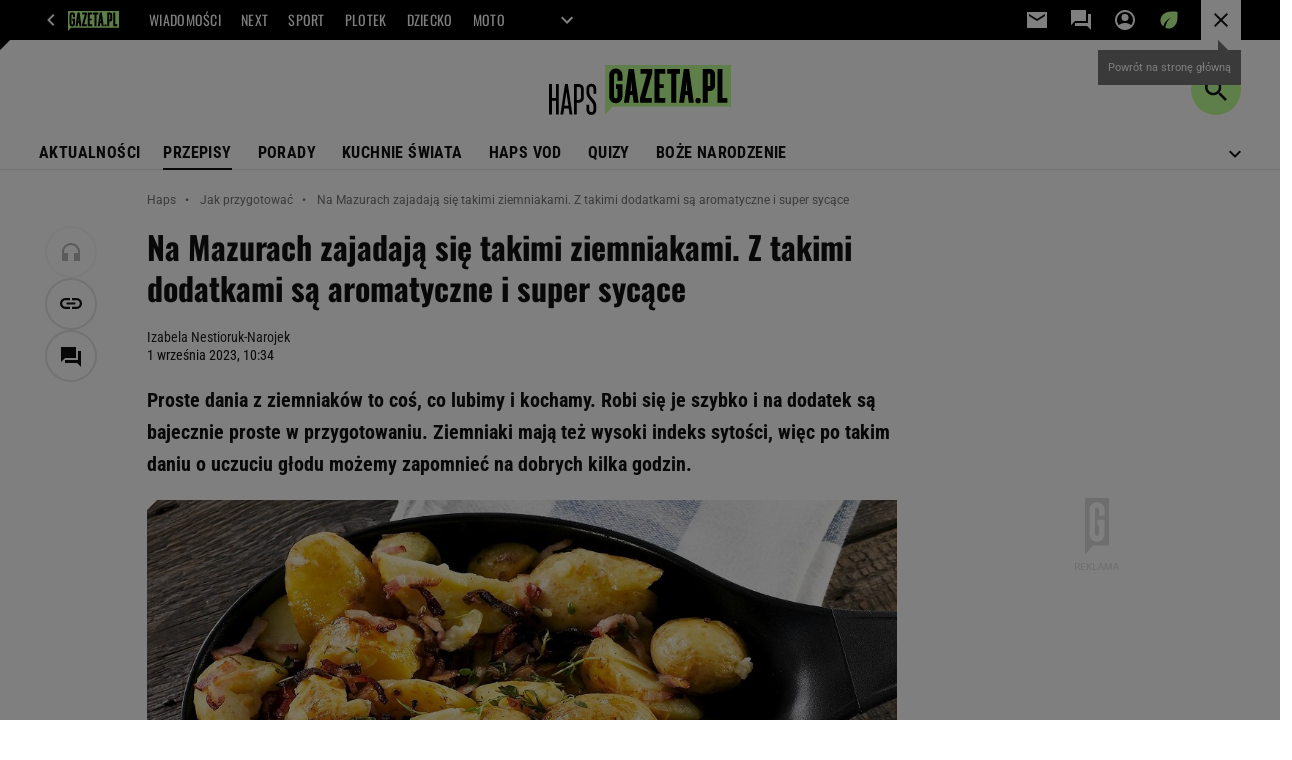

--- FILE ---
content_type: application/x-javascript
request_url: https://biv.gazeta.pl/resources/privacy-consent-manager/gazeta/gdpr.gazeta.main.iife.js?v=1&t=1764579138884
body_size: 17806
content:
(function(){const L={modules:{dataOceanService:{enabled:!0},cookieHttpFix:{enabled:!0,options:{}},oneTrustBugFix:{enabled:!0,options:{excludedParams:["fixforot=off"]}},siteDetailsInitializer:{enabled:!0},oneTrustDOMManipulator:{enabled:!0,options:{excludedDomains:["www.domiporta.pl"],buttonMoveDelay:1e3,maxButtonMoveAttempts:10}},cookieManager:{enabled:!0,options:{rodoExpireMonths:12,cleanupOnInit:!0}},legitimateInterestManager:{enabled:!0,options:{checkboxDelay:1500}},consentMapper:{enabled:!0,options:{enableLegacyCompatibility:!0,logLevel:"info",cookieName:"eupubconsent-v2"}},scriptUnlocker:{enabled:!0},tcfIntegration:{enabled:!0,options:{maxTCFApiWaitTime:1e4,enableEventListening:!0,enableAnalyticsIntegration:!0,cookieName:"eupubconsent-v2",tcfApiTimeout:1e3}},reconsentManager:{enabled:!0,options:{daysBeforeReconsent:7,domainsExcludedFromReconsent:["tokfm.pl","tuba.pl","radiopogoda.pl","wyborcza.biz","wyborcza.pl","wysokieobcasy.pl","czasbrodnicy.pl","czasswiecia.pl","czaschelmna.pl","komunikaty.pl","logo24.pl","magazyn-kuchnia.pl","odeszli.pl"],requiredConsentCategories:["C0002","C0003","C0004"]}},analyticsManager:{enabled:!0,options:{enableFirstVisitTracking:!0,enableConsentAnalytics:!0,enableTCStringMonitoring:!0,tcStringMaxAge:390,dataOceanEnabled:!0,bigDataEnabled:!0,gemiusEnabled:!0}},messageHandler:{enabled:!0,options:{allowedOrigins:["onnetwork.tv"]}},tcfBigDataManager:{enabled:!0,options:{cookieName:"eupubconsent-v2",eventId:455,partnerAbbreviation:"",enableVidoomyIntegration:!1,cookieExpireMonths:12}},adBlockDetector:{enabled:!0,options:{eventId:810,timeout:2e3}},oneTrustTheme:{enabled:!0,options:{animationDelay:"1s",fadeInDuration:"0.5s",baseLogoUrl:"https://biv.gazeta.pl/resources/privacy-consent-manager/logos/",baseCssUrl:"https://biv.gazeta.pl/resources/privacy-consent-manager/css/",cssFileName:"ot.css",domainConfigs:{default:{bgColor:"#BEFF96",logo:"gazetapl.svg",color:"#111",height:"0"}}}},vidoomyLoader:{enabled:!1,options:{checkUrlPattern:"/7,",baseUrl:"https://ads.vidoomy.com/"}}}},B={modules:{tcfBigDataManager:{enabled:!0,options:{partnerAbbreviation:"gpl"}},oneTrustTheme:{enabled:!0,options:{themeType:"gazeta",domainConfigs:{"moto.pl":{bgColor:"#111",logo:"moto.svg",color:"#fff"},"czterykaty.pl":{bgColor:"#000000",logo:"czterykaty.svg",color:"#fff"},"zakupy-czterykaty.pl":{bgColor:"#000000",logo:"czterykaty.svg",color:"#fff"},"g.pl":{bgColor:"#B01EE1",logo:"gpl.svg",color:"#fff"},"www.plotek.pl":{bgColor:"#BE0E6D",logo:"plotek.svg",color:"#fff"},"www.sport.pl":{bgColor:"#111",logo:"sport.svg",color:"#fff",height:"35px"},"avanti24.pl":{bgColor:"#111",logo:"avanti.svg",color:"#fff"},"www.gazeta.tv":{bgColor:"#BEFF96",logo:"gazetatv.svg",color:"#111"},default:{bgColor:"#BEFF96",logo:"gazetapl.svg",color:"#111"}}}}}};function G(){return{...L,...B,modules:Object.keys(L.modules).reduce((r,e)=>{var i;const t=e,n=L.modules[t],o=(i=B.modules)==null?void 0:i[t];return o?r[t]={...n,...o,options:{...n.options,...o.options}}:r[t]=n,r},{})}}window.oneTrustCookieQueue||(window.oneTrustCookieQueue=[]),window.oneTrustCookie?window.oneTrustCookie.callbackFunctions||(window.oneTrustCookie.callbackFunctions=[]):window.oneTrustCookie={callbackFunctions:[]},console.log("OneTrust global variables initialized");function s(...r){localStorage.getItem("gdpr-debug")==="1"&&console.log("%cGdpr:","color: #6cc04a; font-weight: bold;",...r)}class j{constructor(e={}){this.config={eventId:e.eventId||810,timeout:e.timeout||2e3}}createTestElement(){const e=document.createElement("div");e.innerHTML="&nbsp;",e.className="adsbox ad-placement ad-zone pub_300x250 adsbygoogle google_ad_client banner-ad ad-unit ad-banner ad-content advertising-banner advertisement-content ad-sidebar sidebar-ad top-ad bottom-ad Google_Adsense text-ad text_ad sponsor_ad sponsored-ad paid-content",e.style.cssText="position: absolute; top: -999px; left: -999px; width: 1px; height: 1px;",e.id="ad-slot",e.setAttribute("data-ad-client","ca-pub-123456789"),e.setAttribute("data-ad-slot","1234567890"),e.setAttribute("data-src","https://googleads.g.doubleclick.net");const t=document.createElement("div");return t.className="adbox adtext",e.appendChild(t),e}isElementBlocked(e){return e.offsetHeight===0||e.offsetParent===null||!document.body.contains(e)}sendAnalyticsData(){const e=[{e:this.config.eventId,a:{adblock:"true",userAgent:window.navigator.userAgent},c:{ld:window.location.host,vu:window.location.href},et:7,t:[Date.now()]}],t=new XMLHttpRequest,n="https://squid.gazeta.pl/bdtUpdDcEvGet?events="+window.btoa(JSON.stringify(e));t.withCredentials=!0,t.open("GET",n,!0),t.send()}detect(){return new Promise(e=>{const t=this.createTestElement();document.body.appendChild(t),setTimeout(()=>{const n=this.isElementBlocked(t);t.parentNode&&t.parentNode.removeChild(t),n&&(window.adblockDetected=!0,this.sendAnalyticsData()),e(n)},this.config.timeout)})}initialize(){const e=()=>{document.body?this.detect().then(t=>{t&&console.log("AdBlock detected")}):requestAnimationFrame(e)};requestAnimationFrame(e)}}class V{constructor(e){this.baseUrl=e||"https://ads.vidoomy.com/",this.config={"kobieta.gazeta.pl":"gazeta_26047.js","next.gazeta.pl":"gazeta_26047.js","www.sport.pl":"sport_26049.js"}}shouldLoadScript(e){const{tcfConsent:t,hostname:n,urlPath:o}=e;return t===""&&this.config[n]!==void 0&&o.includes("/7,")}isScriptAlreadyLoaded(){return document.getElementById("vidoomy_")!==null}createAndLoadScript(e){const t=document.createElement("script");t.id="vidoomy_",t.type="text/javascript",t.src=`${this.baseUrl}${e}`,t.async=!0,document.head.appendChild(t),console.log("vidoomy script loaded")}tryLoadScript(e){try{const t={tcfConsent:e,hostname:location.hostname,urlPath:location.href};if(this.shouldLoadScript(t)&&!this.isScriptAlreadyLoaded()){const n=this.config[t.hostname];this.createAndLoadScript(n)}}catch(t){console.log("vidoomy script error",t)}}updateConfig(e,t){this.config[e]=t}getConfig(){return{...this.config}}updateBaseUrl(e){this.baseUrl=e}isHostnameConfigured(e){return this.config[e]!==void 0}removeScript(){const e=document.getElementById("vidoomy_");e&&e.remove()}}class N{constructor(e,t,n){this.baseLogoUrl=e||"https://biv.gazeta.pl/resources/privacy-consent-manager/logos/gazetapl.svg",this.baseCssUrl=t||"https://biv.gazeta.pl/resources/privacy-consent-manager/css/",this.cssFileName=n||"ot.css",this.domainConfig={"moto.pl":{bgColor:"#111",logo:"moto.svg",color:"#fff"},"czterykaty.pl":{bgColor:"#000000",logo:"czterykaty.svg",color:"#fff"},"zakupy-czterykaty.pl":{bgColor:"#000000",logo:"czterykaty.svg",color:"#fff"},"g.pl":{bgColor:"#B01EE1",logo:"gpl.svg",color:"#fff"},"www.plotek.pl":{bgColor:"#BE0E6D",logo:"plotek.svg",color:"#fff"},"www.sport.pl":{bgColor:"#111",logo:"sport.svg",color:"#fff"},"avanti24.pl":{bgColor:"#111",logo:"avanti.svg",color:"#fff"},"zakupy.avanti24.pl":{bgColor:"#111",logo:"avanti.svg",color:"#fff"},"www.gazeta.tv":{bgColor:"#BEFF96",logo:"gazetatv.svg",color:"#111"},default:{bgColor:"#BEFF96",logo:"gazetapl.svg",color:"#111"}}}initialize(){this.loadExternalCSS(),this.loadInlineStyles(),this.setCSSVariables()}loadExternalCSS(){const e=this.getCacheBreakerFromScriptTag(),t=this.getCSSFileNameWithEnvironment(e),n=document.createElement("link");n.rel="preload",n.as="style",n.href=`${this.baseCssUrl}${t}?c=${e}`,n.onload=function(){this.rel="stylesheet"},document.head.appendChild(n)}getCSSFileNameWithEnvironment(e){const t=this.isTestEnvironment()||e.length===12;return`${this.cssFileName.replace(".css","")}${t?".test":""}.css`}isTestEnvironment(){const e=document.querySelectorAll("script[src]");for(const t of e){const n=t.src;if(n.includes("privacy-consent-manager")&&n.includes("gdpr")&&n.includes(".test."))return!0}return!1}getTwoMinuteTimestamp(){const e=new Date,t=e.getFullYear(),n=String(e.getMonth()+1).padStart(2,"0"),o=String(e.getDate()).padStart(2,"0"),i=String(e.getHours()).padStart(2,"0"),a=String(Math.floor(e.getMinutes()/2)*2).padStart(2,"0");return`${t}${n}${o}${i}${a}`}getCacheBreakerFromScriptTag(){const e=document.querySelectorAll("script[src]");for(const t of e){const n=t.src;if(n.includes("privacy-consent-manager")&&n.includes("gdpr")){const i=new URL(n).searchParams.get("t");if(i)return i}}return this.getTwoMinuteTimestamp()}loadInlineStyles(){const e=document.createElement("style");e.innerHTML=`
      #onetrust-banner-sdk {
        opacity: 0;
        animation: fadeInSlideOT 0.5s ease-out forwards;
        animation-delay: 1s;
      }

      @keyframes fadeInSlideOT {
        to {
          opacity: 1;
        }
      }
    `,document.head.appendChild(e)}setCSSVariables(){const e=window.location.hostname,t=this.domainConfig[e]||this.domainConfig.default;document.documentElement.style.setProperty("--ot-accept-button-color",t.color),document.documentElement.style.setProperty("--ot-accept-button-bg-color",t.bgColor),document.documentElement.style.setProperty("--ot-logo-url",`url("${this.baseLogoUrl}${t.logo}")`),document.documentElement.style.setProperty("--ot-logo-height",t.height||"40px")}updateDomainConfig(e,t){this.domainConfig[e]=t}updateBaseLogoUrl(e){this.baseLogoUrl=e}getCurrentDomainConfig(){const e=window.location.hostname;return this.domainConfig[e]||this.domainConfig.default}getAllDomainConfigs(){return{...this.domainConfig}}refreshCSSVariables(){this.setCSSVariables()}}class U extends N{constructor(e,t,n,o){super(e,t,n),this.domainConfigs=o||{},this.setGazetaDomainConfigs()}setGazetaDomainConfigs(){Object.entries(this.domainConfigs).forEach(([e,t])=>{this.updateDomainConfig(e,t)})}initialize(){super.initialize(),this.addGazetaSpecificStyles()}addGazetaSpecificStyles(){}}class q extends N{constructor(e,t,n,o){super(e,t,n),this.domainConfigs=o||{},this.setWyborczaDomainConfigs()}setWyborczaDomainConfigs(){Object.entries(this.domainConfigs).forEach(([e,t])=>{this.updateDomainConfig(e,t)})}initialize(){super.initialize(),this.addWyborczaSpecificStyles()}addWyborczaSpecificStyles(){const e=document.createElement("style");e.innerHTML=`
      .wyborcza-specific-animation {
        animation-duration: 0.3s;
        animation-timing-function: ease-in-out;
      }
    `,document.head.appendChild(e)}}class H extends N{constructor(e,t,n,o){super(e,t,n),this.domainConfigs=o||{},this.setHeliosDomainConfigs()}setHeliosDomainConfigs(){Object.entries(this.domainConfigs).forEach(([e,t])=>{this.updateDomainConfig(e,t)})}initialize(){super.initialize(),this.addHeliosSpecificStyles()}addHeliosSpecificStyles(){const e=document.createElement("style");e.innerHTML=`
      .helios-specific-animation {
        animation-duration: 0.4s;
        animation-timing-function: cubic-bezier(0.4, 0, 0.2, 1);
      }
    `,document.head.appendChild(e)}}function W(){window.DataOcean=window.DataOcean||{},window.DataOcean.userEventCache=window.DataOcean.userEventCache||[]}const k=function(r,e){var t={e:r,a:e};window.DataOcean.userEventCache.push(t)};function K(){if(location.protocol==="http:"){const r=Object.getOwnPropertyDescriptor(Document.prototype,"cookie");r&&r.configurable&&Object.defineProperty(document,"cookie",{get:function(){return r.get.call(document)},set:function(e){const t=e.replace("Samesite=None; Secure","Samesite=Lax");r.set.call(document,t)}})}}class w{getCookie(e){const t=document.cookie.match("(^|;)\\s*"+e+"\\s*=\\s*([^;]+)");return t&&t.pop()||""}shouldTriggerOTReconsent(){const e=document.cookie.includes("AwaitingReconsent=true"),t=this.getCookie("__test_ot_reconsent")==="1";return t&&s("INFO - Test reconsent cookie detected (__test_ot_reconsent=1)"),e||t}removeTestReconsentCookie(){this.getCookie("__test_ot_reconsent")==="1"&&(document.cookie="__test_ot_reconsent=; path=/; max-age=0",s("INFO - Test reconsent cookie removed after user consent choice"))}setRodo(e,t){window.AG||(window.AG={}),window.AG.rodoAccepted=e;const n=location.hostname.split(".").reverse().splice(0,2).reverse().join(".").toString(),o="Thu, 01 Jan 1970 00:00:01 GMT";document.cookie=`rodoAccepted=; Path=/; Expires=${o};`,document.cookie=`rodoConfigData=; Path=/; Expires=${o};`;const i=new Date;i.setMonth(i.getMonth()+12),document.cookie="rodoAccepted="+e+`;domain=${n};path=/; expires=`+i.toUTCString(),console.log("%c window.AG.rodoAccepted "+e,"color: green");const a={showAds:t.showAds,functionalCookies:t.functionalCookies,performanceCookies:t.performanceCookies};document.cookie="rodoConfigData="+JSON.stringify(a)+`;domain=${n};path=/; expires=`+i.toUTCString()}deleteOTCookies(){const e="Thu, 01 Jan 1970 00:00:01 GMT",t=location.hostname.split(".").reverse().splice(0,2).reverse().join(".").toString();["OptanonConsent","OptanonAlertBoxClosed","eupubconsent-v2","OTAdditionalConsentString"].forEach(n=>{document.cookie=`${n}=; Path=/; Domain=.${t}; Expires=${e};`});try{sessionStorage.removeItem("partners-legitimate-interest-checkbox"),s("INFO - Cleared legitimate interest checkbox state from sessionStorage")}catch(n){console.error("ERROR - Failed to clear sessionStorage",n)}}getRootDomain(){return location.hostname.split(".").reverse().splice(0,2).reverse().join(".").toString()}deleteCookie(e,t){const n="Thu, 01 Jan 1970 00:00:01 GMT",o=t||this.getRootDomain();document.cookie=`${e}=; Path=/; Expires=${n};`,document.cookie=`${e}=; Path=/; Domain=${o}; Expires=${n};`,document.cookie=`${e}=; Path=/; Domain=.${o}; Expires=${n};`}removeUnnecessaryCookies(e){const t=document.cookie.split(";").map(o=>o.split("=")[0].trim()),n=this.getRootDomain();e.forEach(o=>{if(o.endsWith("*")){const i=o.slice(0,-1);t.forEach(a=>{a.startsWith(i)&&this.deleteCookieAdvanced(a,n)})}else this.deleteCookieAdvanced(o,n)}),s("INFO - Unnecessary cookies removed",{cookieNames:e})}deleteCookieAdvanced(e,t){const n="Thu, 01 Jan 1970 00:00:01 GMT";document.cookie=`${e}=; Path=/; Expires=${n};`,document.cookie=`${e}=; Path=/; Domain=${location.hostname.toString()}; Expires=${n};`,document.cookie=`${e}=; Path=/; Domain=.${location.hostname.toString()}; Expires=${n};`,document.cookie=`${e}=; Path=/${location.pathname.split("/")[1].toString()}; Expires=${n};`,document.cookie=`${e}=; Path=/; Domain=${t}; Expires=${n};`,document.cookie=`${e}=; Path=/; Domain=.${t}; Expires=${n};`}}function _(){document.querySelectorAll("#onetrust-consent-sdk input[data-optanongroupid]").forEach(e=>{const t=`group${e.getAttribute("data-optanongroupid")}`;e.checked&&(e.click(),console.log(`${t} set 0`))})}function $(){const r=new w;new URLSearchParams(location.search).get("fixforot")!="off"&&(document.cookie.includes("eupubconsent-v2=")||(console.log("OneTrust Bug Fix: eupubconsent-v2 cookie missing - deleting all OT cookies"),_(),r.deleteOTCookies()))}class J{constructor(){this.attempts=0,this.isMobile=!1,this.isMobile=/Android|webOS|iPhone|iPad|iPod|BlackBerry|IEMobile|Opera Mini/i.test(navigator.userAgent)}initialize(){s("DEBUG - OneTrustDOMManipulator.initialize() called"),this.appendCustomCSS(),this.addLinkToFooter(),setTimeout(()=>this.addPrevButton(),1e3),setTimeout(()=>this.moveButtons(),1e3)}appendCustomCSS(){if(location.hostname=="www.domiporta.pl")return;if(document.querySelector(".ot-pc-footer .save-preference-btn-handler"),!document.getElementById("ot-custom-css")){let t='<style id="ot-custom-css">';navigator.cookieEnabled||(t+="#onetrust-consent-sdk {display:none;}"),t+="</style>",document.head.insertAdjacentHTML("afterbegin",t)}}addLinkToFooter(){const e=["www.tokfm.pl","rockradio.tuba.pl"];let t=document.querySelector(".footer_lower_links"),n="Ustawienia prywatno&#x015B;ci";e.includes(location.hostname)&&(n="Zgody"),t&&!document.querySelector("#footer_consent_link")&&t.insertAdjacentHTML("beforeend",`<li id="footer_consent_link" onclick="OneTrust.ToggleInfoDisplay()"><a href="javascript:void(0)" class="nostitial" rel="nofollow" data-google-interstitial="false">${n}</a></li>`)}addPrevButton(){if(s("DEBUG - addPrevButton() called"),document.getElementById("prev-pc-btn-handler")){s("DEBUG - prev-pc-btn-handler already exists, skipping creation");return}const t=document.documentElement.getAttribute("lang"),n=document.getElementById("close-pc-btn-handler");s("DEBUG - closeButton found:",!!n);let o="Wstecz";t==="en"&&(o="Back"),n&&(n.insertAdjacentHTML("beforebegin",`<button id="prev-pc-btn-handler" class="ot-prev-icon" aria-label="${o}" tabindex="0"><span>${o}</span></button>`),document.getElementById("prev-pc-btn-handler").addEventListener("click",()=>{this.prevButtonEvent()}))}prevButtonEvent(){var n;const e=document.getElementById("ot-pc-content");if(this.isElementVisible(document.querySelector(".ot-pgph-title"))){(n=document.querySelector(".ot-link-btn.back-btn-handler"))==null||n.click();return}if(e&&e.classList.contains("ot-hide")){const o=document.getElementById("ot-pc-lst");o?(e.classList.remove("ot-hide"),o.classList.add("ot-hide")):document.getElementById("close-pc-btn-handler").click()}else document.getElementById("close-pc-btn-handler").click()}isElementVisible(e){if(!e||!e.offsetParent)return!1;const t=window.getComputedStyle(e);return t.display!=="none"&&t.visibility!=="hidden"&&t.opacity!=="0"}moveButtons(){s("DEBUG - moveButtons() called");const e=document.querySelector(".ot-pc-footer .ot-btn-container");s("DEBUG - otfooter found:",!!e);let t=document.querySelector("#accept-recommended-btn-handler");if(!t&&this.attempts<10){this.attempts++,setTimeout(()=>this.moveButtons(),100);return}if(!t)return;let n=t.cloneNode(!0);const o=document.querySelector(".ot-pc-refuse-all-handler");t.id="accept-recommended-btn-handler--hidden",this.isMobile?o.insertAdjacentHTML("afterend",n.outerHTML):e.insertAdjacentHTML("afterbegin",n.outerHTML);const i=document.querySelector("#accept-recommended-btn-handler");i&&i.addEventListener("click",()=>{t.click()})}getAttempts(){return this.attempts}getIsMobile(){return this.isMobile}toggleBodyClass(){setTimeout(()=>{const e=document.getElementById("onetrust-banner-sdk");e&&e.offsetHeight>0?this.isMobile?document.body.classList.add("oneTrustMobile","has-disabled-scroll"):document.body.classList.add("oneTrustDesktop","has-disabled-scroll"):this.isMobile?document.body.classList.remove("oneTrustMobile","has-disabled-scroll"):document.body.classList.remove("oneTrustDesktop","has-disabled-scroll")},500)}}class F{constructor(){this.initialized=!1,this.checkboxDelay=1500}static getInstance(){return F.instance||(F.instance=new F),F.instance}initialize(e={}){if(this.initialized){s("INFO - Legitimate Interest Manager already initialized");return}this.checkboxDelay=e.checkboxDelay||1500,this.initialized=!0,s("SUCCESS - Legitimate Interest Manager initialized")}createCustomCheckbox(){setTimeout(()=>{this.partnersLegitimateInterestCustomCheckbox()},this.checkboxDelay)}partnersLegitimateInterestCustomCheckbox(){const e=document.querySelector("#partners-legitimate-interest-checkbox");e?this.checkLegitimateInterestObjectionForAllVendors().then(t=>{e.checked=!!t.allVendorsRejected}):this.checkLegitimateInterestObjectionForAllVendors().then(t=>{const n=document.querySelector(".ot-sdk-row.ot-cat-grp"),i=`
            <style>
              #partners-legitimate-interest-checkbox {
                  margin: 0;
                  padding: 0;
                  width: 18px !important;
                  height: 18px !important;
                  accent-color: #333333;
              }
              body #onetrust-consent-sdk .always-visible {
                  display: block !important;
              }
              body #onetrust-consent-sdk .always-hidden {
                  display: none !important;
              }
              .partners-legitimate-interest {
                  padding: 20px 0 !important;
                  clear: both !important;
                  display: flex;
                  justify-content: space-between;
              }
              #partners-legitimate-interest-label {
                  width: 87%;
                  display: inline-block;
                  font-size: 14px;
                  font-weight: 600 !important;
                  padding-bottom: ${window.innerWidth>1024?"0 !important":"48px !important"};
              }
              .partners-custom-checkbox-container {
                  width: 35px !important;
                  text-align: right !important;
              }
            </style>
            <div class="partners-legitimate-interest">
              <div id="partners-legitimate-interest-label">Zg&#322;aszam sprzeciw wobec prawnie uzasadnionych interes&#243;w Zaufanych Partner&#243;w IAB oraz cel&#243;w opartych na prawnie uzasadnionym interesie</div>
              <div class="partners-custom-checkbox-container">
                <input type="checkbox" ${t.allVendorsRejected?"checked":""} id="partners-legitimate-interest-checkbox">
              </div>
            </div>
          `;n&&(n.insertAdjacentHTML("beforeend",i),this.partnersLegitimateInterestCustomCheckboxEventListener())}).catch(t=>{console.error("ERROR - Error creating legitimate interest checkbox:",t.message)})}partnersLegitimateInterestCustomCheckboxEventListener(){const e=document.getElementById("partners-legitimate-interest-checkbox");if(!e){console.error("ERROR - Legitimate interest checkbox not found");return}e.addEventListener("change",t=>{t.isTrusted&&(t.currentTarget.checked?sessionStorage.setItem("partners-legitimate-interest-checkbox","1"):sessionStorage.setItem("partners-legitimate-interest-checkbox","0"));const n=document.querySelector(".onetrust-vendors-list-handler");n&&(document.getElementById("ot-pc-content").classList.add("always-visible"),document.getElementById("ot-pc-lst").classList.add("always-hidden"),n.click(),setTimeout(()=>{const o=document.querySelector(".ot-acc-cntr.ot-iab-acc");o&&(o.click(),setTimeout(()=>{document.querySelectorAll("#ot-ven-lst li").forEach(a=>{const d=a.querySelector("button.ot-obj-leg-btn-handler"),u=a.querySelector("button.ot-remove-objection-handler");e.checked&&d&&d.click(),!e.checked&&u&&u.click()}),e.checked?document.querySelectorAll("#ot-pc-content .ot-sdk-row.ot-cat-grp button.ot-obj-leg-btn-handler").forEach(d=>{d.click()}):document.querySelectorAll("#ot-pc-content .ot-sdk-row.ot-cat-grp button.ot-remove-objection-handler").forEach(d=>{d.click()});const i=document.querySelector("#prev-pc-btn-handler");i&&i.click(),document.getElementById("ot-pc-content").classList.remove("always-visible"),document.getElementById("ot-pc-lst").classList.remove("always-hidden")},0))},0))})}checkLegitimateInterestObjectionForAllVendors(){return new Promise((e,t)=>{if(typeof window.__tcfapi!="function"){t(new Error("__tcfapi not available. TCF API not initialized."));return}window.__tcfapi("getTCData",2,(n,o)=>{if(!o){t(new Error("Failed to retrieve TC String data."));return}window.__tcfapi("getVendorList",2,(i,a)=>{if(!a||!i||!i.vendors){t(new Error("Failed to retrieve vendor list."));return}const d=[];for(const m in i.vendors){const h=i.vendors[m];h.legIntPurposes&&h.legIntPurposes.length>0&&d.push(parseInt(m,10))}let u=!0;const g=[];for(const m of d)n.vendor&&n.vendor.legitimateInterests&&n.vendor.legitimateInterests[m]===!0&&(u=!1,g.push(m));e({allVendorsRejected:u,vendorsChecked:d.length,vendorsWithConsent:g.length})})})})}handleAnalyticsEvent(){sessionStorage.getItem("partners-legitimate-interest-checkbox")=="1"&&k(451,{type:"object_legitimate_interest_custom_checkbox",version:"3"})}isInitialized(){return this.initialized}destroy(){this.initialized=!1;const e=document.getElementById("partners-legitimate-interest-checkbox");e&&e.remove();const t=document.querySelector("style[data-legitimate-interest]");t&&t.remove(),s("INFO - Legitimate Interest Manager destroyed")}}class y{constructor(){this.oneTrustToTCF={C0001:{purposes:[1],requiresStack:!1,description:"Strictly Necessary - Storage and access"},C0002:{purposes:[7,8],requiresStack:!0,description:"Performance - Analytics and measurement"},C0003:{purposes:[1,6],requiresStack:!0,description:"Functional - Storage and data matching"},C0004:{purposes:[3,4],requiresStack:!0,description:"Targeting - Personalized advertising"},STACK42:{purposes:[1,2,3,4,5],specialFeatures:[1,2],description:"Basic Advertising Stack"},V2STACK42:{purposes:[1,2,3,4,5,6,7,8,9,10],specialFeatures:[1,2],description:"Enhanced Advertising Stack"}}}hasUserInteractedWithCMP(e){const t=e.eventStatus==="tcloaded"||e.eventStatus==="useractioncomplete";return t||s(`INFO - User has not interacted with CMP yet (eventStatus: ${e.eventStatus}, cmpStatus: ${e.cmpStatus})`),t}static getInstance(){return y.instance||(y.instance=new y),y.instance}hasStack42Consent(e){try{if(!this.hasUserInteractedWithCMP(e))return!1;const t=this.oneTrustToTCF.STACK42,n=t.purposes.every(i=>e.purpose.consents[i]===!0),o=t.specialFeatures.every(i=>e.specialFeatureOptins[i]===!0);return n&&o}catch(t){return console.error("ERROR - Error checking STACK42 consent",t),!1}}hasV2Stack42Consent(e){try{const t=this.oneTrustToTCF.V2STACK42,n=t.purposes.every(i=>e.purpose.consents[i]===!0||e.purpose.legitimateInterests[i]===!0),o=t.specialFeatures.every(i=>e.specialFeatureOptins[i]===!0);return n&&o}catch(t){return console.error("ERROR - Error checking V2STACK42 consent",t),!1}}hasOneTrustConsent(e,t){try{if(!this.hasUserInteractedWithCMP(t))return s(`INFO - No user interaction with CMP yet (eventStatus: ${t.eventStatus}), denying all consents`),!1;if(e==="STACK42")return this.hasStack42Consent(t);if(e==="V2STACK42")return this.hasV2Stack42Consent(t);const n=this.oneTrustToTCF[e];if(!n||!n.purposes||n.purposes.length===0)return!1;let o=!1;if(e==="C0001"?o=n.purposes.every(i=>t.purpose.consents[i]===!0||t.purpose.legitimateInterests[i]===!0):o=n.purposes.every(i=>t.purpose.consents[i]===!0),o){const i=e==="C0001"?"consents/legitimate interests":"explicit consents";return s(`INFO - OneTrust category ${e} has consent via direct TC String purposes: ${n.purposes.join(", ")} (${i})`),!0}if(n.requiresStack&&e!=="C0001"){if(this.hasV2Stack42Consent(t))return s(`INFO - OneTrust category ${e} has consent via V2STACK42`),!0;if(this.hasStack42Consent(t))return s(`INFO - OneTrust category ${e} has consent via STACK42`),!0}return!1}catch(n){return console.error(`ERROR - Error checking OneTrust consent for ${e}`,n),!1}}hasMultipleOneTrustConsent(e,t){try{return e.every(n=>this.isValidOneTrustCategory(n)?this.hasOneTrustConsent(n,t):!1)}catch(n){return console.error("ERROR - Error checking multiple OneTrust consent",n),!1}}parseOptanonCategories(e){try{const t=e.match(/optanon-category-(.+?)(?:\s|$)/);return t?t[1].split("-").filter(i=>this.isValidOneTrustCategory(i)):[]}catch(t){return console.error("ERROR - Error parsing optanon categories",t),[]}}isValidOneTrustCategory(e){return["C0001","C0002","C0003","C0004","STACK42","V2STACK42"].includes(e)}getAllOneTrustConsents(e){const t={};return Object.keys(this.oneTrustToTCF).forEach(n=>{t[n]=this.hasOneTrustConsent(n,e)}),t}getMappingInfo(){return{...this.oneTrustToTCF}}getStackStatus(e){return{stack42:this.hasStack42Consent(e),v2stack42:this.hasV2Stack42Consent(e)}}generateOnetrustActiveGroupsFromTCF(e){try{const t=[];return t.push("A0001"),Object.keys(this.oneTrustToTCF).forEach(n=>{this.hasOneTrustConsent(n,e)&&t.push(n)}),`,${t.join(",")},`}catch(t){return console.error("ERROR - Error generating OnetrustActiveGroups",t),",A0001,"}}checkAllConsentsAccepted(e){const t=this.hasOneTrustConsent("C0004",e),n=this.hasOneTrustConsent("C0003",e),o=this.hasOneTrustConsent("C0002",e);return{showAds:t,functionalCookies:n,performanceCookies:o,allAccepted:t&&n&&o}}}class T{constructor(){this.blockedScripts=new Set,this.isProcessing=!1,this.consentMapper=y.getInstance()}static getInstance(){return T.instance||(T.instance=new T),T.instance}initialize(){try{s("INFO - Initializing OptanonCategory script unlocker"),this.scanExistingScripts(),this.startMutationObserver(),s("SUCCESS - Script unlocker initialized")}catch(e){console.error("ERROR - Error initializing script unlocker",e)}}scanExistingScripts(){try{const e=document.querySelectorAll('script[class*="optanon-category"]');s(`INFO - Found ${e.length} optanon-category scripts`),e.forEach(t=>{this.processScript(t)})}catch(e){console.error("ERROR - Error scanning existing scripts",e)}}startMutationObserver(){if(!window.MutationObserver){console.warn("WARNING - MutationObserver not available");return}try{this.mutationObserver=new MutationObserver(e=>{e.forEach(t=>{t.type==="childList"&&t.addedNodes.forEach(n=>{n instanceof HTMLScriptElement&&n.className&&n.className.includes("optanon-category")&&this.processScript(n)})})}),this.mutationObserver.observe(document,{childList:!0,subtree:!0}),s("SUCCESS - MutationObserver started for optanon scripts")}catch(e){console.error("ERROR - Error starting MutationObserver",e)}}processScript(e){try{const t=e.className||"",n=this.extractOptanonCategories(t);if(n.length===0)return;if(e.type==="text/javascript"||!e.type){s("INFO - Script already unlocked by OneTrust, skipping",{src:e.src,type:e.type,classes:t});return}if(Array.from(this.blockedScripts).find(a=>a.element===e))return;const i={element:e,categories:n,originalSrc:e.src||void 0,originalType:e.type||void 0,innerHTML:e.innerHTML||void 0,processed:!1};this.blockedScripts.add(i),s(`INFO - Registered optanon script with categories: ${n.join(", ")}`,{src:e.src,type:e.type,classes:t})}catch(t){console.error("ERROR - Error processing optanon script",t)}}extractOptanonCategories(e){try{const t=e.split(" "),n=[];for(const o of t)if(o.startsWith("optanon-category-")){const i=this.consentMapper.parseOptanonCategories(o);n.push(...i)}return[...new Set(n)]}catch(t){return console.error("ERROR - Error extracting optanon categories",t),[]}}processConsentUpdate(e){if(this.isProcessing){s("INFO - Script processing already in progress, skipping");return}this.isProcessing=!0;try{s("INFO - Processing consent update for optanon scripts");let t=0;for(const n of this.blockedScripts){if(n.processed)continue;this.consentMapper.hasMultipleOneTrustConsent(n.categories,e)&&(this.unlockScript(n),t++)}t>0?s(`SUCCESS - Unlocked ${t} optanon scripts`):s("INFO - No optanon scripts to unlock")}catch(t){console.error("ERROR - Error processing consent update",t)}finally{this.isProcessing=!1}}unlockScript(e){var t;try{const{element:n,categories:o,originalSrc:i,innerHTML:a}=e;if(n.hasAttribute("data-gdpr-unlocked")){s("INFO - Script already unlocked, skipping",{src:i}),e.processed=!0;return}if(n.type==="text/javascript"||!n.type&&n.tagName==="SCRIPT"){if(s("INFO - Script was unlocked by OneTrust in the meantime, skipping",{src:i,currentType:n.type}),e.processed=!0,n.setAttribute("data-gdpr-unlocked","onetrust"),!i&&a){const u=this.hashCode(a);window.gdprExecutedScripts||(window.gdprExecutedScripts=new Set),window.gdprExecutedScripts.add(u)}return}s(`INFO - Unlocking script with categories: ${o.join(", ")}`,{src:i,element:n}),n.setAttribute("data-gdpr-unlocked","true");const d=document.createElement("script");if(d.setAttribute("data-gdpr-unlocked","true"),d.setAttribute("data-gdpr-categories",o.join(",")),Array.from(n.attributes).forEach(u=>{u.name!=="type"&&!u.name.startsWith("data-gdpr-")&&d.setAttribute(u.name,u.value)}),d.type="text/javascript",!i&&a){const u=this.hashCode(a);if((t=window.gdprExecutedScripts)!=null&&t.has(u)){s("INFO - Inline script already executed, skipping",{hash:u}),e.processed=!0,n.parentNode&&n.parentNode.removeChild(n);return}window.gdprExecutedScripts||(window.gdprExecutedScripts=new Set),window.gdprExecutedScripts.add(u),d.setAttribute("data-gdpr-script-hash",u),d.innerHTML=a}n.parentNode&&(n.parentNode.insertBefore(d,n),n.parentNode.removeChild(n)),e.processed=!0,s(`SUCCESS - Successfully unlocked script: ${i||"inline"}`)}catch(n){console.error("ERROR - Error unlocking script",n),e.processed=!0}}hashCode(e){let t=0;for(let n=0;n<e.length;n++){const o=e.charCodeAt(n);t=(t<<5)-t+o,t=t&t}return`script_${Math.abs(t)}`}getStatistics(){const e={totalScripts:this.blockedScripts.size,processedScripts:0,pendingScripts:0,categoriesCount:{}};for(const t of this.blockedScripts)t.processed?e.processedScripts++:e.pendingScripts++,t.categories.forEach(n=>{e.categoriesCount[n]=(e.categoriesCount[n]||0)+1});return e}cleanup(){const e=this.blockedScripts.size;for(const n of this.blockedScripts)n.processed&&this.blockedScripts.delete(n);const t=this.blockedScripts.size;e!==t&&s(`INFO - Cleaned up ${e-t} processed scripts`)}destroy(){try{this.mutationObserver&&(this.mutationObserver.disconnect(),this.mutationObserver=void 0),this.blockedScripts.clear(),this.isProcessing=!1,s("INFO - Script unlocker destroyed")}catch(e){console.error("ERROR - Error destroying script unlocker",e)}}}class A{constructor(){this.eventListeners=new Set,this.isInitialized=!1,this.currentTCFData=null,this.consentMapper=y.getInstance(),this.scriptUnlocker=T.getInstance()}static getInstance(){return A.instance||(A.instance=new A),A.instance}initialize(){try{s("INFO - Initializing TCF integration"),this.waitForTCFApi().then(()=>{this.setupTCFEventListener(),this.isInitialized=!0,s("SUCCESS - TCF integration initialized")}).catch(e=>{console.error("ERROR - Failed to initialize TCF integration",e)})}catch(e){console.error("ERROR - Error initializing TCF integration",e)}}waitForTCFApi(){return new Promise((e,t)=>{let o=0;const i=()=>{o++,typeof window.__tcfapi=="function"?(s("SUCCESS - __tcfapi is available"),e()):o>=100?t(new Error("__tcfapi not available after maximum attempts")):setTimeout(i,100)};i()})}setupTCFEventListener(){try{window.__tcfapi("addEventListener",2,(e,t)=>{t&&e?(s("INFO - TCF event received",{eventStatus:e.eventStatus,cmpStatus:e.cmpStatus}),this.currentTCFData=e,this.processTCFEvent(e)):console.error("ERROR - Failed to receive TCF event data")}),s("SUCCESS - TCF event listener started")}catch(e){console.error("ERROR - Error setting up TCF event listener",e)}}processTCFEvent(e){try{s("INFO - Processing TCF event",{eventStatus:e.eventStatus,cmpStatus:e.cmpStatus});const t=this.consentMapper.getAllOneTrustConsents(e),n=this.consentMapper.getStackStatus(e);s("INFO - Consent mapping results",{oneTrustConsents:t,stackStatus:n}),this.scriptUnlocker.processConsentUpdate(e),this.notifyEventListeners(e),this.scriptUnlocker.cleanup()}catch(t){console.error("ERROR - Error processing TCF event",t)}}notifyEventListeners(e){this.eventListeners.forEach(t=>{try{t.callback(e)}catch(n){console.error(`ERROR - Error executing TCF callback for listener ${t.id}`,n)}})}addEventListener(e,t){const n={id:e,callback:t};if(this.eventListeners.add(n),s(`INFO - Added TCF consent listener: ${e}`),this.currentTCFData)try{t(this.currentTCFData)}catch(o){console.error(`ERROR - Error executing immediate TCF callback for ${e}`,o)}}getCurrentTCFData(){return new Promise((e,t)=>{if(!this.isInitialized){t(new Error("TCF integration not initialized"));return}try{window.__tcfapi("getTCData",2,(n,o)=>{var i;o&&n?(s("INFO - TCF data retrieved successfully",{gdprApplies:n.gdprApplies,tcString:`${((i=n.tcString)==null?void 0:i.length)||0} chars`,eventStatus:n.eventStatus,cmpStatus:n.cmpStatus}),e(n)):t(new Error("Failed to retrieve TCF data"))})}catch(n){t(n)}})}checkAllPurposesAccepted(){return new Promise((e,t)=>{this.getCurrentTCFData().then(n=>{try{const o=n.purpose.consents,i=Object.values(o),a=i.length>=10&&i.every(h=>h===!0),d=n.specialFeatureOptins,u=Object.values(d),g=u.length>=2&&u.every(h=>h===!0);e(a&&g)}catch(o){t(o)}}).catch(t)})}isReady(){return this.isInitialized}}const v=class v{constructor(){this.isInitialized=!1,this.isInitialLoad=!0,this.previousTcString=null,this.tcfApiCheckInterval=null,this.maxAttempts=50,this.attemptDelay=100}static getInstance(){return v.instance||(v.instance=new v),v.instance}initialize(){if(this.isInitialized){s("WARN - TCF Events Manager already initialized");return}s("INFO - Initializing TCF Events Manager"),this.initTCFListener(),this.isInitialized=!0}initTCFListener(e=0){typeof window.__tcfapi=="function"?(s("SUCCESS - __tcfapi found, setting up listeners"),this.setupTCFListeners(),this.checkExistingConsent()):e<this.maxAttempts?(s(`INFO - Waiting for __tcfapi (attempt ${e+1}/${this.maxAttempts})`),setTimeout(()=>this.initTCFListener(e+1),this.attemptDelay)):s("WARN - TCF API not loaded after 5 seconds")}setupTCFListeners(){try{window.__tcfapi("addEventListener",2,(e,t)=>{t&&this.processTCFData(e)}),s("SUCCESS - TCF event listener registered")}catch(e){s("ERROR - Failed to setup TCF listeners",e)}}checkExistingConsent(){try{const e=()=>{window.__tcfapi("getTCData",2,(t,n)=>{n&&t.tcString&&t.tcString.length>0&&(s("INFO - Existing TC String found for returning user (after DOMContentLoaded + 1s delay)"),this.dispatchTCFEvent("tcStringAvailable",{tcData:t,timestamp:new Date().toISOString(),isReturningUser:!0}),this.dispatchTCFEvent("tcStringChangedOrAvailable",{tcData:t,timestamp:new Date().toISOString(),isInitial:!0,hasChanged:!1,eventStatus:"tcloaded"}),this.isInitialLoad=!1,this.previousTcString=t.tcString)})};document.readyState==="loading"?document.addEventListener("DOMContentLoaded",()=>{setTimeout(e,1e3)}):setTimeout(e,1e3)}catch(e){s("ERROR - Failed to check existing consent",e)}}processTCFData(e){if(!this.isTcStringValid(e))return;const t=e.tcString,n=this.isInitialLoad,o=this.previousTcString!==null&&this.previousTcString!==t;s("INFO - Processing TCF data",{eventStatus:e.eventStatus,isFirstAvailable:n,hasChanged:o,tcStringLength:(t==null?void 0:t.length)||0}),n&&(this.handleTcStringAvailable(e),this.isInitialLoad=!1),this.handleTcStringChangedOrAvailable(e,o),o&&this.dispatchTCFEvent("tcStringChanged",{tcData:e,previousTcString:this.previousTcString,currentTcString:t,timestamp:new Date().toISOString()}),this.previousTcString=t}handleTcStringAvailable(e){const t=()=>{this.isInitialLoad&&this.dispatchTCFEvent("tcStringAvailable",{tcData:e,timestamp:new Date().toISOString(),isReturningUser:e.eventStatus==="tcloaded"})};document.readyState==="loading"?document.addEventListener("DOMContentLoaded",()=>{setTimeout(t,1e3)}):setTimeout(t,1e3)}handleTcStringChangedOrAvailable(e,t){const n=this.previousTcString===null,o=()=>{this.dispatchTCFEvent("tcStringChangedOrAvailable",{tcData:e,timestamp:new Date().toISOString(),isInitial:n,hasChanged:t,eventStatus:e.eventStatus})};n?document.readyState==="loading"?document.addEventListener("DOMContentLoaded",()=>{setTimeout(o,1e3)}):setTimeout(o,1e3):o()}isTcStringValid(e){return e.tcString&&e.tcString.length>0&&(e.eventStatus==="tcloaded"||e.eventStatus==="cmpuishown"||e.eventStatus==="useractioncomplete")}dispatchTCFEvent(e,t){try{const n=new CustomEvent(e,{detail:t});window.dispatchEvent(n),s(`SUCCESS - Dispatched ${e} event`,{eventName:e,isReturningUser:t.isReturningUser,hasChanged:t.hasChanged,eventStatus:t.eventStatus})}catch(n){s(`ERROR - Failed to dispatch ${e} event`,n)}}static checkPurpose(e,t){var n,o;return((o=(n=e==null?void 0:e.purpose)==null?void 0:n.consents)==null?void 0:o[t])===!0}static checkVendor(e,t){var n,o;return((o=(n=e==null?void 0:e.vendor)==null?void 0:n.consents)==null?void 0:o[t])===!0}static checkLegitimateInterest(e,t){var n,o;return((o=(n=e==null?void 0:e.purpose)==null?void 0:n.legitimateInterests)==null?void 0:o[t])===!0}static checkSpecialFeature(e,t){var n;return((n=e==null?void 0:e.specialFeatureOptins)==null?void 0:n[t])===!0}static getConsentsSummary(e){var t,n,o;return{purposes:((t=e==null?void 0:e.purpose)==null?void 0:t.consents)||{},vendors:((n=e==null?void 0:e.vendor)==null?void 0:n.consents)||{},legitimateInterests:((o=e==null?void 0:e.purpose)==null?void 0:o.legitimateInterests)||{},specialFeatures:(e==null?void 0:e.specialFeatureOptins)||{}}}};v.PURPOSES={STORE_ACCESS:1,BASIC_ADS:2,PERSONALIZATION:3,PERSONALIZED_ADS:4,CONTENT_PROFILE:5,PERSONALIZED_CONTENT:6,MEASUREMENT:7,PRODUCT_DEVELOPMENT:8,MARKET_RESEARCH:9,GEOLOCATION:10},v.SPECIAL_FEATURES={PRECISE_GEOLOCATION:1,DEVICE_SCANNING:2};let P=v;class E{constructor(){this.cookieManager=new w}static getInstance(){return E.instance||(E.instance=new E),E.instance}initialize(e){s("SUCCESS - Reconsent Manager initialized")}performReconsent(){try{s("INFO - Performing reconsent - clearing existing consents"),this.uncheckOneTrustGroups(),window.reconsent=!0,s("SUCCESS - Reconsent completed")}catch(e){console.error("ERROR - Error performing reconsent",e)}}uncheckOneTrustGroups(){try{document.querySelectorAll("#onetrust-consent-sdk input[data-optanongroupid]").forEach(t=>{const n=t;n.checked&&n.click()}),this.cookieManager.deleteOTCookies(),s("INFO - OneTrust groups unchecked and cookies deleted")}catch(e){console.error("ERROR - Error unchecking OneTrust groups",e)}}checkAndPerformReconsent(){try{s("INFO - Checking reconsent conditions");const t=document.cookie.includes("eupubconsent-v2=");return s("DEBUG - Reconsent conditions",{hasEupubconsent:t,hostname:location.hostname}),t?!1:(s("INFO - eupubconsent-v2 cookie missing - performing reconsent"),this.performReconsent(),!0)}catch(e){return console.error("ERROR - Error in reconsent check",e),!1}}wasReconsentTriggered(){return window.reconsent===!0}}class O{constructor(){this.isInitialized=!1,this.awaitingReconsent=!1}static getInstance(){return O.instance||(O.instance=new O),O.instance}initialize(e){if(this.isInitialized){s("INFO - Analytics Manager already initialized");return}this.config=e;const t=new w;this.awaitingReconsent=t.shouldTriggerOTReconsent(),this.setupEventListeners(),(!e||e.enableTCStringMonitoring!==!1)&&this.setupTCStringMonitoring(),this.isInitialized=!0,s("SUCCESS - Analytics Manager initialized",e)}trackFirstTimeVisit(){try{let e=!0,t="";if(document.cookie.includes("OptanonAlertBoxClosed=")&&(e=!1),this.awaitingReconsent&&(t="reconsent_"),e||this.awaitingReconsent){k(451,{type:`${t}first_user_entry`,version:"3"});const n=document.querySelector("#onetrust-banner-sdk");n&&setTimeout(()=>{if(getComputedStyle(n).display=="block"){const a=document.querySelector("#onetrust-pc-sdk");a&&a.lang?k(451,{type:`${t}first_user_entry_consentbox`,cbLang:a.lang,browserLang:navigator.language,version:"3"}):k(451,{type:`${t}first_user_entry_consentbox`,version:"3"})}const o=document.getElementById("onetrust-accept-btn-handler");let i="accept_button_not_found";o&&(this.isElementVisible(o)?i="accept_button_visible":i="accept_button_unvisible"),i=`${t}${i}`,k(451,{type:i,version:"3"})},1500)}}catch(e){console.error("ERROR - Error tracking first time visit",e)}}setupEventListeners(){try{const e=this.awaitingReconsent;if(!document.body){s("WARNING - document.body not ready, deferring event listener setup"),document.readyState==="loading"?document.addEventListener("DOMContentLoaded",()=>this.setupEventListeners()):setTimeout(()=>this.setupEventListeners(),100);return}document.body.addEventListener("click",t=>{setTimeout(()=>{const n=t.target,o=n.getAttribute("id")||"",i=n.parentNode&&n.parentNode.getAttribute("id")||"",a=n.getAttribute("class")||"",d=n.parentNode&&n.parentNode.getAttribute("class")||"",u=n.getAttribute("onclick")||"";let g="";o=="accept-recommended-btn-handler"||i=="accept-recommended-btn-handler"?g="accept_2":a.includes("save-preference-btn-handler")||d.includes("save-preference-btn-handler")?(g="confirm_my_choices",this.trackLegitimateInterestAnalytics()):o=="onetrust-accept-btn-handler"||i=="onetrust-accept-btn-handler"?g="accept_1":o=="onetrust-pc-btn-handler"||i=="onetrust-pc-btn-handler"?g="advanced_settings":o=="footer_consent_link"||i=="footer_consent_link"||u.includes("OneTrust.ToggleInfoDisplay()")?g="footer_consent_link":a.includes("ot-pc-refuse-all-handler")&&(g="unaccept_2",this.trackLegitimateInterestAnalytics()),g!=""&&(e&&(g=`reconsent_${g}`),new w().removeTestReconsentCookie(),window.cbClicked||(this.collectAndSendConsentAnalytics(g),window.cbClicked=!0,setTimeout(()=>{window.cbClicked=!1},500)))},1e3)},!0),s("SUCCESS - Analytics event listeners setup")}catch(e){console.error("ERROR - Error setting up analytics event listeners",e)}}collectAndSendConsentAnalytics(e){try{const t=[];document.querySelectorAll("#onetrust-consent-sdk input[data-optanongroupid]").forEach(d=>{const u=`group${d.getAttribute("data-optanongroupid")}`;t.push({[u]:d.checked?"1":"0"})}),document.querySelectorAll("#onetrust-consent-sdk input.vendor-checkbox-handler").forEach(d=>{const u=`iab${d.getAttribute("vendorid")}`;t.push({[u]:d.checked?"1":"0"})}),document.querySelectorAll("#onetrust-consent-sdk input.ot-addtlven-chkbox-handler").forEach(d=>{const u=`google${d.getAttribute("addtl-vid")}`;t.push({[u]:d.checked?"1":"0"})}),document.querySelectorAll("#onetrust-consent-sdk input.ot-gnven-chkbox-handler").forEach(d=>{const u=`other${d.getAttribute("gn-vid")}`;t.push({[u]:d.checked?"1":"0"})}),k(451,{type:e,consents:JSON.stringify(t),version:"3"}),s(`INFO - Consent analytics sent for event: ${e}`)}catch(t){console.error("ERROR - Error collecting consent data for analytics",t)}}trackLegitimateInterestAnalytics(){try{sessionStorage.getItem("partners-legitimate-interest-checkbox")=="1"&&k(451,{type:"object_legitimate_interest_custom_checkbox",version:"3"})}catch(e){console.error("ERROR - Error tracking legitimate interest analytics",e)}}isElementVisible(e){try{const t=e.getBoundingClientRect(),n=window.innerWidth||document.documentElement.clientWidth,o=window.innerHeight||document.documentElement.clientHeight,i=(a,d)=>document.elementFromPoint(a,d);return t.right<0||t.bottom<0||t.left>n||t.top>o?!1:e.contains(i(t.right-t.width/2,t.bottom-t.height/3))}catch(t){return console.error("ERROR - Error checking element visibility",t),!1}}trackGemiusRUID(){try{const e=window;typeof e.gemius_cmd=="function"&&e.gemius_cmd("get_fpid",(t,n)=>{k(922,{ruid:t,status:n.status})})}catch(e){s("INFO - Gemius tracking not available",e)}}setupTCStringMonitoring(){try{window.addEventListener("DOMContentLoaded",()=>{var t,n,o;const e=window;if((t=e.uniid)!=null&&t.cv2_created&&((n=e.uniid)!=null&&n.cv2_updated))try{const i=Date.now(),a=e.uniid.cv2_created,d=e.uniid.cv2_updated,u=(i-a)/(1e3*3600*24),g=(i-d)/(1e3*3600*24),m=((o=this.config)==null?void 0:o.tcStringMaxAge)||390;u>=m&&k(451,{type:"tcstring_created_bug",cookiedays:u}),g>=m&&k(451,{type:"tcstring_updated_bug",cookiedays:g}),u!=g&&k(451,{type:"tcstring_created_updated_not_same",cookiedaysCreated:u,cookiedaysUpdated:g})}catch(i){console.error("ERROR - Error processing TC String timestamp monitoring",i)}}),s("SUCCESS - TC String monitoring setup")}catch(e){console.error("ERROR - Error setting up TC String monitoring",e)}}setReconsentFlag(e){this.awaitingReconsent=e,s(`INFO - Reconsent flag manually set to: ${e}`)}getReconsentFlag(){return this.awaitingReconsent}}class R{constructor(){this.isInitialized=!1}static getInstance(){return R.instance||(R.instance=new R),R.instance}initialize(e){this.isInitialized||(e!=null&&e.allowedOrigins,window.addEventListener("message",t=>{var n;if(t.origin.includes("onnetwork.tv")&&t.data==="getOptanonConsent"){const o=(n=window.oneTrustCookie)==null?void 0:n.getCookie("OptanonConsent"),i=JSON.stringify({type:"OptanonConsent",data:o});t.source.postMessage(i,"*")}}),this.isInitialized=!0,s("SUCCESS - Message Handler initialized"))}}const D=(()=>{const r=l=>{const c=l.replace(/_/g,"/").replace(/-/g,"+"),p=Uint8Array.from(atob(c),f=>f.charCodeAt(0));return Array.from(p,f=>f.toString(2).padStart(8,"0")).join("")},e={int:l=>parseInt(l,2)||0,date:l=>e.int(l)*100,bool:l=>l==="1",lang:l=>(l.match(/.{6}/g)||[]).map(c=>String.fromCharCode(e.int(c)+65)).join(""),bitfield:l=>Object.fromEntries(l.split("").map((c,p)=>[p+1,c==="1"]).filter(([,c])=>c))},t=(l,c)=>{let p=0;return c.reduce((f,[C,S,b="int"])=>{const I=e[b](l.slice(p,p+S));return p+=S,{...f,[C]:I,_pos:p}},{})},n=(l,c)=>{const p=e.int(l.slice(c,c+12));c+=12;const f={};for(let C=0;C<p;C++){const S=e.bool(l.slice(c++,c)),b=e.int(l.slice(c,c+=16));if(S){const I=e.int(l.slice(c,c+=16));for(let x=b;x<=I;x++)f[x]=!0}else f[b]=!0}return{data:f,pos:c}},o=(l,c)=>{const p=e.int(l.slice(c,c+16)),f=e.bool(l.slice(c+16,c+17));return c+=17,f?n(l,c):{data:e.bitfield(l.slice(c,c+p)),pos:c+p}},i=(l,c)=>{const p=e.int(l.slice(c,c+12));c+=12;const f={};for(let C=0;C<p;C++){const S=e.int(l.slice(c,c+6)),b=e.int(l.slice(c+6,c+8));c+=8;const{data:I,pos:x}=n(l,c);c=x,f[S]=Object.fromEntries(Object.keys(I).map(ce=>[ce,{restrictionType:b,isAllowed:b!==0,isConsentRequired:b===1,isLegitimateInterestRequired:b===2}]))}return{data:f,pos:c}},a=[["version",6],["created",36,"date"],["lastUpdated",36,"date"],["cmpId",12],["cmpVersion",12],["consentScreen",6],["consentLanguage",12,"lang"],["vendorListVersion",12],["policyVersion",6],["isServiceSpecified",1,"bool"],["useNonStandardStacks",1,"bool"],["specialFeatureOptions",12,"bitfield"],["purposeConsents",24,"bitfield"],["purposeLegitimateInterests",24,"bitfield"],["purposeOneTreatment",1,"bool"],["publisherCountryCode",12,"lang"]],d=[["purposeConsents",24,"bitfield"],["purposeLegitimateInterests",24,"bitfield"],["numCustomPurposes",6]],u=l=>{const c=t(l,a);let p=c._pos;const{data:f,pos:C}=o(l,p),{data:S,pos:b}=o(l,C),{data:I}=i(l,b);return delete c._pos,{...c,vendorConsents:f,vendorLegitimateInterests:S,publisherRestrictions:I}},g=l=>{const c=e.int(l.slice(0,3)),{data:p}=o(l,3);return{segmentType:c,vendors:p}},m=l=>{const c=e.int(l.slice(0,3)),p=t(l.slice(3),d);let f=p._pos;const C={};return p.numCustomPurposes>0&&(C.customPurposeConsents=e.bitfield(l.slice(3+f,3+f+p.numCustomPurposes)),f+=p.numCustomPurposes,C.customPurposeLegitimateInterests=e.bitfield(l.slice(3+f,3+f+p.numCustomPurposes))),delete p._pos,{segmentType:c,...p,...C}},h=l=>{if(typeof l!="string")throw new Error("Invalid TC string");const c=l.split(".").map(r);if(e.int(c[0].slice(0,6))!==2)throw new Error("Unsupported TC string version");const p={core:u(c[0])},f={1:g,2:g,3:m},C={1:"disclosedVendors",2:"allowedVendors",3:"publisherTC"};return c.slice(1).forEach(S=>{const b=e.int(S.slice(0,3));f[b]&&(p[C[b]]=f[b](S))}),p};return{parseTCString:l=>{try{return h(l)}catch(c){return console.error("TCF Decoder Error:",c),null}}}})();class M{constructor(){this.isReady=!1,this.readyCallbacks=[],this.config={cookieName:"eupubconsent-v2",eventId:455,partnerAbbreviation:"",enableVidoomyIntegration:!0,cookieExpireMonths:12},this.cookieManager=new w}static getInstance(){return M.instance||(M.instance=new M),M.instance}initialize(e){this.config=e,s("SUCCESS - TCF BigData Manager initialized",this.config)}onReady(e){this.isReady?e():this.readyCallbacks.push(e)}setReady(){for(this.isReady=!0;this.readyCallbacks.length>0;)this.readyCallbacks.shift()()}initTCF(){try{this.sendTCFToBigData("init"),this.setReady()}catch(e){console.error("ERROR - Error initializing TCF",e)}}getTruthyKeys(e){return Object.entries(e).reduce((t,n)=>{const[o,i]=n;return i&&t.push(o),t},[])}areObjectsEqual(e,t){const n=Object.entries(e),o=Object.entries(t);if(n.length!==o.length)return!1;for(const[i,a]of n)if(t[i]!==a)return!1;return!0}getDomainPartnerAbbreviation(){return this.config.partnerAbbreviation}sendTCFToBigData(e){try{console.log("=== TCF for Big Data: "+e+" ==="),typeof window.__tcfapi=="function"?window.__tcfapi("getTCData",2,(t,n)=>{n&&t?this.processFreshTCFData(t,e):(console.warn("WARN - Failed to get fresh TCF data, falling back to cookie"),this.processTCFDataFromCookie(e))}):(console.warn("WARN - __tcfapi not available, falling back to cookie"),this.processTCFDataFromCookie(e))}catch(t){console.warn("WARN - TCF BigData error",t),this.finalizeDataSending({tcf_e:t},e)}}processFreshTCFData(e,t){var n,o;try{const i={};if(i.tcf_cs="",e.tcString){const a=D.parseTCString(e.tcString);if(a){i.tcf_r=!0,i.tcf_pr="onetrust",i.tcf_v=a.core.version,i.tcf_c=this.getTruthyKeys(((n=a.publisherTC)==null?void 0:n.purposeConsents)||{}).join(","),i.tcf_sf=this.getTruthyKeys(a.core.specialFeatureOptions).join(","),i.tc_string=e.tcString,i.tcf_gvendors=this.cookieManager.getCookie("OTAdditionalConsentString");const g=(window.OnetrustActiveGroups||"").slice(1,-1).split(",").filter(l=>/^[a-z]+$/.test(l));let m=[...new Set(g)],h="";this.areObjectsEqual(((o=a.publisherTC)==null?void 0:o.purposeConsents)||{},a.core.purposeConsents)&&(h=this.getDomainPartnerAbbreviation()),h&&m.unshift(h,"ago"),i.tcf_pa=m.join(",")}else i.tcf_r=!1,console.warn("WARN - Failed to parse fresh TCF string")}else i.tcf_r=!1,console.warn("WARN - No TCF string in fresh data");console.log("INFO - Using fresh TCF data for event 455"),this.finalizeDataSending(i,t)}catch(i){console.warn("WARN - Error processing fresh TCF data",i),this.finalizeDataSending({tcf_e:i},t)}}processTCFDataFromCookie(e){var t,n;try{const o={};o.tcf_cs="";const i=this.cookieManager.getCookie(this.config.cookieName);if(i){const a=D.parseTCString(i);if(a){o.tcf_r=!0,o.tcf_pr="onetrust",o.tcf_v=a.core.version,o.tcf_c=this.getTruthyKeys(((t=a.publisherTC)==null?void 0:t.purposeConsents)||{}).join(","),o.tcf_sf=this.getTruthyKeys(a.core.specialFeatureOptions).join(","),o.tc_string=i,o.tcf_gvendors=this.cookieManager.getCookie("OTAdditionalConsentString");const g=(window.OnetrustActiveGroups||"").slice(1,-1).split(",").filter(l=>/^[a-z]+$/.test(l));let m=[...new Set(g)],h="";this.areObjectsEqual(((n=a.publisherTC)==null?void 0:n.purposeConsents)||{},a.core.purposeConsents)&&(h=this.getDomainPartnerAbbreviation()),h&&m.unshift(h,"ago"),o.tcf_pa=m.join(",")}else o.tcf_r=!1,console.warn("WARN - Failed to parse TCF string from cookie")}else o.tcf_r=!1;console.warn("INFO - Using cookie TCF data for event 455 (fallback)"),this.finalizeDataSending(o,e)}catch(o){console.warn("WARN - Error processing TCF data from cookie",o),this.finalizeDataSending({tcf_e:o},e)}}finalizeDataSending(e,t){try{const n=location.hostname.split(".").reverse().splice(0,2).reverse().join(".").toString(),o=new Date;o.setMonth(o.getMonth()+this.config.cookieExpireMonths),this.config.enableVidoomyIntegration&&window.vidoomyLoader&&window.vidoomyLoader.tryLoadScript(e.tcf_c||""),document.cookie="rodoConsents="+JSON.stringify(e)+`;domain=${n};path=/; expires=`+o.toUTCString(),s("INFO - rodoConsents cookie set"),t!=="init"&&(k(this.config.eventId,e),s(`INFO - BigData analytics sent (event ${this.config.eventId}, data: ${JSON.stringify(e)})`))}catch(n){console.error("ERROR - Error finalizing TCF BigData",n)}}}function Q(){const e=new w().getCookie("rodoConsents"),t=window.site_details||{};let n={tcf_r:!1};if(e)try{n=JSON.parse(e)}catch{n={tcf_r:!1}}window.site_details={...t,...n}}function Z(r){r.modules.siteDetailsInitializer.enabled&&Q()}function X(r){Z(r),s("Initializing GDPR with configuration:",r),Y(r),window.gdprConfig=r}function Y(r){ee(r),te(r),ne(r),oe(r),ie(r),se(r),re(r)}function ee(r){r.modules.dataOceanService.enabled&&(W(),s("SUCCESS - DataOcean initialized")),r.modules.cookieHttpFix.enabled&&(K(),s("INFO - Cookie HTTP fix not needed - using HTTPS")),r.modules.oneTrustBugFix.enabled&&(window.gdprFixOneTrustBug=$,s("INFO - OneTrust bug fixes initialized"))}function te(r){if(r.modules.oneTrustDOMManipulator.enabled){const e=new J;window.gdprDOMManipulator=e,s("SUCCESS - OneTrust DOM manipulator initialized")}if(r.modules.cookieManager.enabled){const e=new w;window.gdprCookieManager=e,s("SUCCESS - Cookie manager initialized")}if(s("DEBUG - legitimateInterestManager.enabled =",r.modules.legitimateInterestManager.enabled),r.modules.legitimateInterestManager.enabled){const e=F.getInstance();e.initialize(r.modules.legitimateInterestManager.options||{}),window.gdprLegitimateInterestManager=e,s("SUCCESS - Legitimate Interest Manager initialized")}else s("INFO - Legitimate Interest Manager disabled in configuration")}function ne(r){if(s("INFO - Initializing: GDPR Controller initialization started"),r.modules.consentMapper.enabled){const t=y.getInstance();window.gdprConsentMapper=t,s("SUCCESS - Consent mapper initialized")}if(r.modules.scriptUnlocker.enabled){const t=T.getInstance();t.initialize(),window.gdprScriptUnlocker=t,s("SUCCESS - Script unlocker initialized (automatic optanon-category unlocking enabled)")}else s("INFO - Script unlocker disabled (using OneTrust native script unlocking)");if(r.modules.tcfIntegration.enabled){const t=A.getInstance();t.initialize(),window.gdprTCFIntegration=t,s("SUCCESS - TCF integration initialized")}P.getInstance().initialize(),s("SUCCESS - TCF Events Manager initialized"),s("SUCCESS - GDPR Controller initialization completed")}function oe(r){r.modules.adBlockDetector.enabled&&(new j(r.modules.adBlockDetector.options).initialize(),s("INFO - Initializing AdBlock detector"))}function ie(r){if(r.modules.oneTrustTheme.enabled){const e=r.modules.oneTrustTheme.options;let t;const n=(e==null?void 0:e.baseLogoUrl)||"https://biv.gazeta.pl/static/front/ot-iab-consent/master/rebranding/logos/",o=(e==null?void 0:e.baseCssUrl)||"https://biv.gazeta.pl/resources/privacy-consent-manager/css/",i=(e==null?void 0:e.cssFileName)||"ot.css",a=(e==null?void 0:e.domainConfigs)||{};(e==null?void 0:e.themeType)==="gazeta"?t=new U(n,o,i,a):(e==null?void 0:e.themeType)==="wyborcza"?t=new q(n,o,i,a):(e==null?void 0:e.themeType)==="helios"?t=new H(n,o,i,a):t=new U(n,o,i,a),t.initialize(),s(`SUCCESS - OneTrust Theme (${(e==null?void 0:e.themeType)||"gazeta"}) initialized`)}}function se(r){var e,t;if(r.modules.vidoomyLoader.enabled){const n=((e=r.modules.vidoomyLoader.options)==null?void 0:e.baseUrl)||"https://ads.vidoomy.com/",o=new V(typeof n=="string"?n:void 0);if((t=r.modules.vidoomyLoader.options)!=null&&t.hostnames){const i=r.modules.vidoomyLoader.options.hostnames;Object.entries(i).forEach(([a,d])=>{o.updateConfig(a,d)})}window.vidoomyLoader=o,s("SUCCESS - Vidoomy Loader initialized")}}function re(r){if(r.modules.reconsentManager.enabled){const e=E.getInstance(),t=r.modules.reconsentManager.options;t&&(e.initialize(t),window.gdprReconsentManager=e,s("SUCCESS - Reconsent Manager initialized"))}else s("INFO - Reconsent Manager disabled"),window.gdprReconsentManager=void 0;if(r.modules.analyticsManager.enabled){const e=O.getInstance(),t=r.modules.analyticsManager.options;t&&(e.initialize(t),window.gdprAnalyticsManager=e,s("SUCCESS - Analytics Manager initialized"))}else s("INFO - Analytics Manager disabled"),window.gdprAnalyticsManager=void 0;if(r.modules.messageHandler.enabled){const e=R.getInstance(),t=r.modules.messageHandler.options;t&&(e.initialize(t),window.gdprMessageHandler=e,s("SUCCESS - Message Handler initialized"))}else s("INFO - Message Handler disabled"),window.gdprMessageHandler=void 0;if(r.modules.tcfBigDataManager.enabled){const e=M.getInstance(),t=r.modules.tcfBigDataManager.options;t&&(e.initialize(t),window.gdprTCFBigDataManager=e,s("SUCCESS - TCF BigData Manager initialized"))}else s("INFO - TCF BigData Manager disabled"),window.gdprTCFBigDataManager=void 0}class z{constructor(){this.isInitialized=!1}static getInstance(){return z.instance||(z.instance=new z),z.instance}initialize(){this.isInitialized||(this.setupGlobalVariables(),this.setupTCFEventListener(),this.performEarlyReconsentCheck(),this.setupOneTrustCookieAPI(),this.setupInitializationFlow(),this.setupCookieCleanup(),this.setupNoCookiesHandler(),this.isInitialized=!0,s("SUCCESS - Legacy Integration initialized"))}performEarlyReconsentCheck(){const e=new w;e.shouldTriggerOTReconsent()?(s("INFO - OneTrust reconsent detected (early check), unchecking groups and deleting cookies"),_(),e.deleteOTCookies()):(E.getInstance().checkAndPerformReconsent(),$())}setupGlobalVariables(){window.oneTrustCookieQueue=window.oneTrustCookieQueue||[],window.OnetrustActiveGroups=window.OnetrustActiveGroups||",A0001,",window.oneTrustCookie||(window.oneTrustCookie={}),window.oneTrustCookie&&!window.oneTrustCookie.callbackFunctions&&(window.oneTrustCookie.callbackFunctions=[])}setupTCFEventListener(){const e=window.gdprTCFIntegration,t=window.gdprConsentMapper;e&&t&&e.addEventListener("complete-gdpr-analytics",n=>{const o=t.generateOnetrustActiveGroupsFromTCF(n);window.OnetrustActiveGroups=o,s("INFO - OnetrustActiveGroups updated from TCF data")})}setupOneTrustCookieAPI(){var t;const e=((t=window.oneTrustCookie)==null?void 0:t.callbackFunctions)||[];window.oneTrustCookie={isMobile:/Android|webOS|iPhone|iPad|iPod|BlackBerry|IEMobile|Opera Mini/i.test(navigator.userAgent),callbackFunctions:e,init(){setTimeout(()=>{O.getInstance().trackFirstTimeVisit()},500),setTimeout(()=>{const n=window.gdprLegitimateInterestManager;n&&n.createCustomCheckbox()},1500)},partnersLegitimateInterestCustomCheckbox(){const n=window.gdprLegitimateInterestManager;n?n.createCustomCheckbox():s("INFO - Legitimate Interest Manager disabled, checkbox not created")},checkLegitimateInterestObjectionForAllVendors(){const n=window.gdprLegitimateInterestManager;return n?n.checkLegitimateInterestObjectionForAllVendors():Promise.reject(new Error("Legitimate Interest Manager not available"))},rodo(n,o){var a;const i=n?1:-1;(a=window.gdprCookieManager)==null||a.setRodo(i,o)},toogleBodyClass(){var n;(n=window.gdprDOMManipulator)==null||n.toggleBodyClass()},getCookie(n){var o;return((o=window.gdprCookieManager)==null?void 0:o.getCookie(n))||""},checkTCFApi(){const n=window.gdprTCFIntegration;return n?n.checkAllPurposesAccepted():Promise.reject(new Error("TCF Integration not available"))},checkAllConsentsAreAccepted(n){var d;const o=u=>{const g=window.gdprTCFIntegration,m=window.gdprConsentMapper;if(g&&m){const h=(l=0)=>{g.getCurrentTCFData().then(c=>{const p=m.checkAllConsentsAccepted(c);this.toogleBodyClass(),u(p.allAccepted,{showAds:p.showAds,functionalCookies:p.functionalCookies,performanceCookies:p.performanceCookies})}).catch(c=>{c.message.includes("TCF integration not initialized")&&l<10?(s(`INFO - TCF integration still initializing, retrying... (attempt ${l+1})`),setTimeout(()=>h(l+1),200)):(console.error("ERROR - Failed to check consents via TCF",c),this.toogleBodyClass(),u(!1,{showAds:!1,functionalCookies:!1,performanceCookies:!1}))})};h()}else console.error("ERROR - New consent modules not available, cannot check consents"),this.toogleBodyClass(),u(!1,{showAds:!1,functionalCookies:!1,performanceCookies:!1})},i=()=>{var m;const u=window.oneTrustCookieQueue||[],g=((m=window.oneTrustCookie)==null?void 0:m.callbackFunctions)||[];[...u,...g].forEach(h=>{typeof h=="function"&&o(h)}),window.oneTrustCookieQueue&&(window.oneTrustCookieQueue.push=h=>(typeof h=="function"&&o(h),1),window.oneTrustCookieQueue.length=0)};window.oneTrustCookieQueue.push(n);const a=window.OptanonWrapper;window.OptanonWrapper=()=>{if(typeof a=="function")try{a()}catch(u){console.warn("Error in previous OptanonWrapper:",u)}i()},(d=window.OneTrust)!=null&&d.OnConsentChanged&&window.OptanonWrapper()},unCheckGoups(){var n;_(),(n=window.gdprCookieManager)==null||n.deleteOTCookies(),s("INFO - OneTrust cookies deleted")}}}setupInitializationFlow(){const e=t=>{window.oneTrustCookie.checkAllConsentsAreAccepted(t)};e((t,n)=>{var u;window.oneTrustCookie.init(),window.gdprDOMManipulator&&(window.gdprDOMManipulator.initialize(),s("INFO - OneTrust DOM manipulations initialized"));const o=window.gdprTCFBigDataManager;o&&o.initTCF();const i=window.gdprAnalyticsManager;i&&i.trackGemiusRUID(),window.oneTrustCookie.rodo(t,n);let a=!document.cookie.includes("OptanonAlertBoxClosed="),d=window.OnetrustActiveGroups;(u=window.OneTrust)!=null&&u.OnConsentChanged?window.OneTrust.OnConsentChanged(g=>{e((m,h)=>{const l=window.OnetrustActiveGroups,c=l!==d;o&&o.onReady(()=>{o.sendTCFToBigData("consent changed"),s("SUCCESS - Event 455 sent via OneTrust.OnConsentChanged",{isFirstTime:a,activeGroupsChanged:c,currentActiveGroups:l})}),a=!1,d=l,window.oneTrustCookie.rodo(m,h),s("INFO - OneTrust consent changed, rodo status updated")})}):s("INFO - OneTrust not yet available, consent change handler not set")})}setupCookieCleanup(){window.gdprCookieManager&&window.gdprCookieManager.removeUnnecessaryCookies(["__cmp*"])}setupNoCookiesHandler(){if(!navigator.cookieEnabled){const e=setInterval(()=>{var t;document.querySelector("#onetrust-consent-sdk")&&((t=window.OneTrust)==null||t.RejectAll(),clearInterval(e))},200)}}isReady(){return this.isInitialized}}console.log("GDPR OneTrust initialized for Gazeta");const ae=G();X(ae),z.getInstance().initialize()})();
